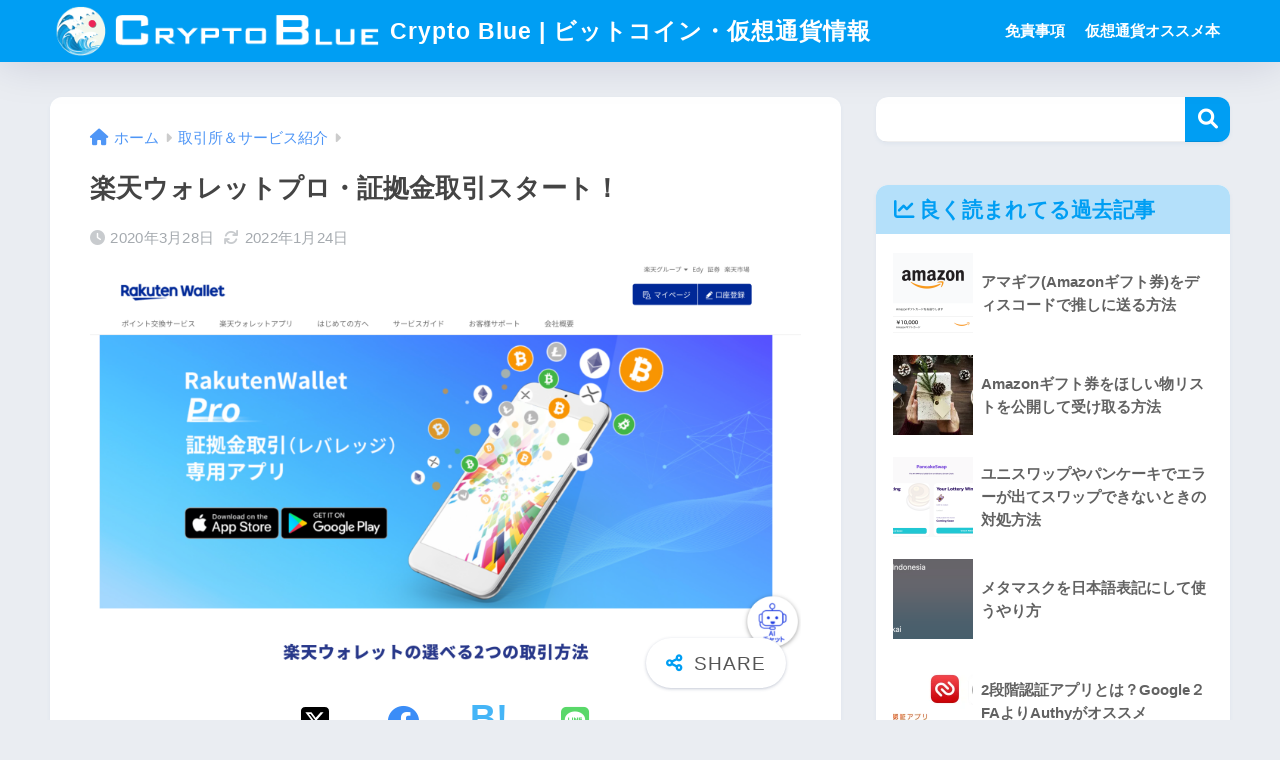

--- FILE ---
content_type: text/html; charset=utf-8
request_url: https://www.google.com/recaptcha/api2/aframe
body_size: 268
content:
<!DOCTYPE HTML><html><head><meta http-equiv="content-type" content="text/html; charset=UTF-8"></head><body><script nonce="D3GjpNmt3O1fEOmhFs5QKA">/** Anti-fraud and anti-abuse applications only. See google.com/recaptcha */ try{var clients={'sodar':'https://pagead2.googlesyndication.com/pagead/sodar?'};window.addEventListener("message",function(a){try{if(a.source===window.parent){var b=JSON.parse(a.data);var c=clients[b['id']];if(c){var d=document.createElement('img');d.src=c+b['params']+'&rc='+(localStorage.getItem("rc::a")?sessionStorage.getItem("rc::b"):"");window.document.body.appendChild(d);sessionStorage.setItem("rc::e",parseInt(sessionStorage.getItem("rc::e")||0)+1);localStorage.setItem("rc::h",'1768658232014');}}}catch(b){}});window.parent.postMessage("_grecaptcha_ready", "*");}catch(b){}</script></body></html>